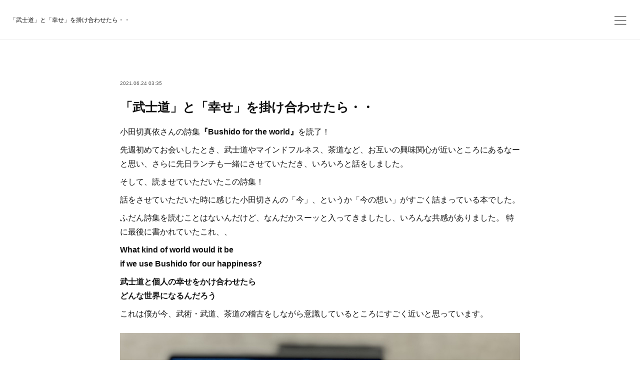

--- FILE ---
content_type: text/html; charset=utf-8
request_url: https://www.keiichi-toyoda.com/posts/18729058
body_size: 10163
content:
<!doctype html>

            <html lang="ja" data-reactroot=""><head><meta charSet="UTF-8"/><meta http-equiv="X-UA-Compatible" content="IE=edge"/><meta name="viewport" content="width=device-width,user-scalable=no,initial-scale=1.0,minimum-scale=1.0,maximum-scale=1.0"/><title data-react-helmet="true">「武士道」と「幸せ」を掛け合わせたら・・ | Keiichi Toyoda Official Website</title><link data-react-helmet="true" rel="canonical" href="https://www.keiichi-toyoda.com/posts/18729058/"/><meta name="description" content="小田切真依さんの詩集『Bushido for the world』を読了！先週初めてお会いしたとき、武士道やマインドフルネス、茶道など、お互いの興味関心が近いところにあるなーと思い、さらに先日ランチも"/><meta property="fb:app_id" content="522776621188656"/><meta property="og:url" content="https://www.keiichi-toyoda.com/posts/18729058"/><meta property="og:type" content="article"/><meta property="og:title" content="「武士道」と「幸せ」を掛け合わせたら・・"/><meta property="og:description" content="小田切真依さんの詩集『Bushido for the world』を読了！先週初めてお会いしたとき、武士道やマインドフルネス、茶道など、お互いの興味関心が近いところにあるなーと思い、さらに先日ランチも"/><meta property="og:image" content="https://cdn.amebaowndme.com/madrid-prd/madrid-web/images/sites/1262763/a9789df05254faa6dc8f454b07e8428c_389c3fadf8cffc1d7d31aa9f03ffd5f5.jpg"/><meta property="og:site_name" content="Keiichi Toyoda Official Website"/><meta property="og:locale" content="ja_JP"/><meta name="twitter:card" content="summary_large_image"/><meta name="twitter:site" content="@amebaownd"/><meta name="twitter:title" content="「武士道」と「幸せ」を掛け合わせたら・・ | Keiichi Toyoda Official Website"/><meta name="twitter:description" content="小田切真依さんの詩集『Bushido for the world』を読了！先週初めてお会いしたとき、武士道やマインドフルネス、茶道など、お互いの興味関心が近いところにあるなーと思い、さらに先日ランチも"/><meta name="twitter:image" content="https://cdn.amebaowndme.com/madrid-prd/madrid-web/images/sites/1262763/a9789df05254faa6dc8f454b07e8428c_389c3fadf8cffc1d7d31aa9f03ffd5f5.jpg"/><meta name="twitter:app:id:iphone" content="911640835"/><meta name="twitter:app:url:iphone" content="amebaownd://public/sites/1262763/posts/18729058"/><meta name="twitter:app:id:googleplay" content="jp.co.cyberagent.madrid"/><meta name="twitter:app:url:googleplay" content="amebaownd://public/sites/1262763/posts/18729058"/><meta name="twitter:app:country" content="US"/><link rel="amphtml" href="https://amp.amebaownd.com/posts/18729058"/><link rel="alternate" type="application/rss+xml" title="Keiichi Toyoda Official Website" href="https://www.keiichi-toyoda.com/rss.xml"/><link rel="alternate" type="application/atom+xml" title="Keiichi Toyoda Official Website" href="https://www.keiichi-toyoda.com/atom.xml"/><link rel="sitemap" type="application/xml" title="Sitemap" href="/sitemap.xml"/><link href="https://static.amebaowndme.com/madrid-frontend/css/user.min-a66be375c.css" rel="stylesheet" type="text/css"/><link href="https://static.amebaowndme.com/madrid-frontend/css/ls/index.min-a66be375c.css" rel="stylesheet" type="text/css"/><link rel="icon" href="https://cdn.amebaowndme.com/madrid-prd/madrid-web/images/sites/1262763/e0ec6f046c751873ed031932ffb35f0f_9b41da0f09384f88db625eaad07bf7cf.png?width=32&amp;height=32"/><link rel="apple-touch-icon" href="https://cdn.amebaowndme.com/madrid-prd/madrid-web/images/sites/1262763/e0ec6f046c751873ed031932ffb35f0f_9b41da0f09384f88db625eaad07bf7cf.png?width=180&amp;height=180"/><style id="site-colors" charSet="UTF-8">.u-nav-clr {
  color: #111111;
}
.u-nav-bdr-clr {
  border-color: #111111;
}
.u-nav-bg-clr {
  background-color: #ffffff;
}
.u-nav-bg-bdr-clr {
  border-color: #ffffff;
}
.u-site-clr {
  color: #111111;
}
.u-base-bg-clr {
  background-color: #ffffff;
}
.u-btn-clr {
  color: #111111;
}
.u-btn-clr:hover,
.u-btn-clr--active {
  color: rgba(17,17,17, 0.7);
}
.u-btn-clr--disabled,
.u-btn-clr:disabled {
  color: rgba(17,17,17, 0.5);
}
.u-btn-bdr-clr {
  border-color: #111111;
}
.u-btn-bdr-clr:hover,
.u-btn-bdr-clr--active {
  border-color: rgba(17,17,17, 0.7);
}
.u-btn-bdr-clr--disabled,
.u-btn-bdr-clr:disabled {
  border-color: rgba(17,17,17, 0.5);
}
.u-btn-bg-clr {
  background-color: #111111;
}
.u-btn-bg-clr:hover,
.u-btn-bg-clr--active {
  background-color: rgba(17,17,17, 0.7);
}
.u-btn-bg-clr--disabled,
.u-btn-bg-clr:disabled {
  background-color: rgba(17,17,17, 0.5);
}
.u-txt-clr {
  color: #111111;
}
.u-txt-clr--lv1 {
  color: rgba(17,17,17, 0.7);
}
.u-txt-clr--lv2 {
  color: rgba(17,17,17, 0.5);
}
.u-txt-clr--lv3 {
  color: rgba(17,17,17, 0.3);
}
.u-txt-bg-clr {
  background-color: #e7e7e7;
}
.u-lnk-clr,
.u-clr-area a {
  color: #3dc49d;
}
.u-lnk-clr:visited,
.u-clr-area a:visited {
  color: rgba(61,196,157, 0.7);
}
.u-lnk-clr:hover,
.u-clr-area a:hover {
  color: rgba(61,196,157, 0.5);
}
.u-ttl-blk-clr {
  color: #111111;
}
.u-ttl-blk-bdr-clr {
  border-color: #111111;
}
.u-ttl-blk-bdr-clr--lv1 {
  border-color: #cfcfcf;
}
.u-bdr-clr {
  border-color: #eeeeee;
}
.u-acnt-bdr-clr {
  border-color: #f6f6f6;
}
.u-acnt-bg-clr {
  background-color: #f6f6f6;
}
body {
  background-color: #ffffff;
}
blockquote {
  color: rgba(17,17,17, 0.7);
  border-left-color: #eeeeee;
};</style><script>
              (function(i,s,o,g,r,a,m){i['GoogleAnalyticsObject']=r;i[r]=i[r]||function(){
              (i[r].q=i[r].q||[]).push(arguments)},i[r].l=1*new Date();a=s.createElement(o),
              m=s.getElementsByTagName(o)[0];a.async=1;a.src=g;m.parentNode.insertBefore(a,m)
              })(window,document,'script','//www.google-analytics.com/analytics.js','ga');
            </script></head><body id="mdrd-a66be375c" class="u-txt-clr u-base-bg-clr theme-ls plan-premium hide-owndbar "><noscript><iframe src="//www.googletagmanager.com/ns.html?id=GTM-PXK9MM" height="0" width="0" style="display:none;visibility:hidden"></iframe></noscript><script>
            (function(w,d,s,l,i){w[l]=w[l]||[];w[l].push({'gtm.start':
            new Date().getTime(),event:'gtm.js'});var f=d.getElementsByTagName(s)[0],
            j=d.createElement(s),dl=l!='dataLayer'?'&l='+l:'';j.async=true;j.src=
            '//www.googletagmanager.com/gtm.js?id='+i+dl;f.parentNode.insertBefore(j,f);
            })(window,document, 'script', 'dataLayer', 'GTM-PXK9MM');
            </script><div id="content"><div class="page" data-reactroot=""><div class="page__outer"><div class="page__inner u-base-bg-clr"><header class="page__header header   "><div class="header__inner u-nav-bg-clr u-bdr-clr"><div class="header__heading u-nav-clr"><p class="header__txt">「武士道」と「幸せ」を掛け合わせたら・・</p></div></div><div><div class="header__nav global-nav-outer"><nav role="navigation" class="global-nav u-nav-bg-clr"><ul data-elem-type="navList" class="global-nav__list u-bdr-clr js-nav-list"><li class="global-nav__item "><a target="" class="global-nav__item-inner u-nav-clr" data-elem-type="navItem" href="/">HOME</a></li><li class="global-nav__item "><a target="" class="global-nav__item-inner u-nav-clr" data-elem-type="navItem" href="/pages/4850238/page_202104182202">PROFILE</a></li><li class="global-nav__item "><a target="" class="global-nav__item-inner u-nav-clr" data-elem-type="navItem" href="/pages/4825728/news">BLOG</a></li><li class="global-nav__item "><a target="" class="global-nav__item-inner u-nav-clr" data-elem-type="navItem" href="/pages/4880356/page_202104282348">BOOKS</a></li><li class="global-nav__item "><a target="" class="global-nav__item-inner u-nav-clr" data-elem-type="navItem" href="/pages/4868414/page_202104242330">SEMINARS</a></li></ul></nav></div><button class="header__static-icon header-icon u-nav-clr"><span class="header-icon__item icon icon--menu2"></span></button><button class="header__overlay-icon header-icon u-nav-clr"><span class="header-icon__item icon icon--menu2"></span></button></div></header><div role="main" class="page__main-outer"><div class="page__main page__main--blog-detail"><div class="section"><div class="blog-article-outer"><article class="blog-article  "><div class="blog-article__inner"><div class="blog-article-header blog-article__header blog-article__header--cover-blank"><div class="blog-article-header__inner"><div class="blog-article__meta blog-meta"><div class="blog-meta__body"><time class="blog-article__date u-txt-clr u-txt-clr--lv1" dateTime="2021-06-24T03:35:19Z">2021.06.24 03:35</time></div></div><div class="blog-article__title blog-title u-bdr-clr"><h1 class="blog-title__text u-txt-clr">「武士道」と「幸せ」を掛け合わせたら・・</h1></div></div></div><div class="blog-article__content u-base-bg-clr"><div class="blog-article__body blog-body"><div class="blog-body__item"><div class="blog-body__text u-txt-clr u-clr-area" data-block-type="text"><p>小田切真依さんの詩集<b>『Bushido for the world』</b>を読了！</p><p>先週初めてお会いしたとき、武士道やマインドフルネス、茶道など、お互いの興味関心が近いところにあるなーと思い、さらに先日ランチも一緒にさせていただき、いろいろと話をしました。</p><p>そして、読ませていただいたこの詩集！</p><p>話をさせていただいた時に感じた小田切さんの「今」、というか「今の想い」がすごく詰まっている本でした。</p><p>ふだん詩集を読むことはないんだけど、なんだかスーッと入ってきましたし、いろんな共感がありました。
特に最後に書かれていたこれ、、</p><p><b>What kind of world would it be<br>if we use Bushido for our happiness?</b></p><p><b>武士道と個人の幸せをかけ合わせたら<br>どんな世界になるんだろう</b></p><p>これは僕が今、武術・武道、茶道の稽古をしながら意識しているところにすごく近いと思っています。<br></p></div></div><div class="blog-body__item"><div class="img img__item--left"><div><img alt=""/></div></div></div><div class="blog-article__footer"><div class="bloginfo"><div class="bloginfo__category bloginfo-category"><ul class="bloginfo-category__list bloginfo-category-list"><li class="bloginfo-category-list__item"><a class="u-txt-clr u-txt-clr--lv2" href="/posts/categories/4456886">抜刀術<!-- -->(<!-- -->150<!-- -->)</a></li><li class="bloginfo-category-list__item"><a class="u-txt-clr u-txt-clr--lv2" href="/posts/categories/4472179">ウェルビーイング<!-- -->(<!-- -->193<!-- -->)</a></li></ul></div></div><div class="reblog-btn-outer"><div class="reblog-btn-body"><button class="reblog-btn"><span class="reblog-btn__inner"><span class="icon icon--reblog2"></span></span></button></div></div></div><div class="complementary-outer complementary-outer--slot2"><div class="complementary complementary--shareButton "><div class="block-type--shareButton"><div class="share share--circle share--circle-6"><button class="share__btn--facebook share__btn share__btn--circle"><span aria-hidden="true" class="icon--facebook icon"></span></button><button class="share__btn--twitter share__btn share__btn--circle"><span aria-hidden="true" class="icon--twitter icon"></span></button><button class="share__btn--hatenabookmark share__btn share__btn--circle"><span aria-hidden="true" class="icon--hatenabookmark icon"></span></button><button class="share__btn--pocket share__btn share__btn--circle"><span aria-hidden="true" class="icon--pocket icon"></span></button><button class="share__btn--googleplus share__btn share__btn--circle"><span aria-hidden="true" class="icon--googleplus icon"></span></button><button class="share__btn--tumblr share__btn share__btn--circle"><span aria-hidden="true" class="icon--tumblr icon"></span></button></div></div></div><div class="complementary complementary--postPrevNext "><div class="block-type--postPrevNext"><div class="pager pager--type1"><ul class="pager__list"><li class="pager__item pager__item--prev pager__item--bg"><a class="pager__item-inner " style="background-image:url(https://cdn.amebaowndme.com/madrid-prd/madrid-web/images/sites/1262763/8d782d85af2b6cba3b9c5971664bd786_dc7c22d6ee655013ebc378608c327cab.jpg?width=400)" href="/posts/18790338"><time class="pager__date " dateTime="2021-06-25T10:50:17Z">2021.06.25 10:50</time><div><span class="pager__description ">『剣術修行の旅日記』を読了</span></div><span aria-hidden="true" class="pager__icon icon icon--disclosure-l4 "></span></a></li><li class="pager__item pager__item--next pager__item--bg"><a class="pager__item-inner " style="background-image:url(https://cdn.amebaowndme.com/madrid-prd/madrid-web/images/sites/1262763/a5f41740071f014aadb27a99ef09d294_26885bcf8563de962a08ee51bd434fb5.jpg?width=400)" href="/posts/18664279"><time class="pager__date " dateTime="2021-06-22T07:04:52Z">2021.06.22 07:04</time><div><span class="pager__description ">グローバル人材育成界の兄貴分とランチ！</span></div><span aria-hidden="true" class="pager__icon icon icon--disclosure-r4 "></span></a></li></ul></div></div></div></div><div class="blog-article__comment"><div class="comment-list js-comment-list"><div><p class="comment-count u-txt-clr u-txt-clr--lv2"><span>0</span>コメント</p><ul><li class="comment-list__item comment-item js-comment-form"><div class="comment-item__body"><form class="comment-item__form u-bdr-clr "><div class="comment-item__form-head"><textarea type="text" id="post-comment" maxLength="1100" placeholder="コメントする..." class="comment-item__input"></textarea></div><div class="comment-item__form-foot"><p class="comment-item__count-outer"><span class="comment-item__count ">1000</span> / 1000</p><button type="submit" disabled="" class="comment-item__submit">投稿</button></div></form></div></li></ul></div></div></div><div class="complementary-outer complementary-outer--slot3"><div class="complementary complementary--siteFollow "><div class="block-type--siteFollow"><div class="site-follow u-bdr-clr"><div class="site-follow__img"><div><img alt=""/></div></div><div class="site-follow__body"><p class="site-follow__title u-txt-clr"><span class="site-follow__title-inner ">Keiichi Toyoda Official Website</span></p><p class="site-follow__text u-txt-clr u-txt-clr--lv1">株式会社スパイスアップ・ジャパン（代表取締役）／神田外語大学（客員教授）／上智大学（非常勤講師）／NPO留学協会（副理事長）／グローバル人材育成／海外&quot;殻破り&quot;研修／ポジティブ・リーダーシップ研修／マインドセット研修／アルゼンチン育ち／上智大学卒業／IE University（スペイン）卒業／合気道（三段）／翡翠流抜刀術（四段）／著書『Mushin』など全20冊</p><div class="site-follow__btn-outer"><button class="site-follow__btn site-follow__btn--yet"><div class="site-follow__btn-text"><span aria-hidden="true" class="site-follow__icon icon icon--plus"></span>フォロー</div></button></div></div></div></div></div></div></div></div></div><div class="pswp" tabindex="-1" role="dialog" aria-hidden="true"><div class="pswp__bg"></div><div class="pswp__scroll-wrap"><div class="pswp__container"><div class="pswp__item"></div><div class="pswp__item"></div><div class="pswp__item"></div></div><div class="pswp__ui pswp__ui--hidden"><div class="pswp__top-bar"><div class="pswp__counter"></div><button class="pswp__button pswp__button--close" title="Close (Esc)"></button><button class="pswp__button pswp__button--share" title="Share"></button><button class="pswp__button pswp__button--fs" title="Toggle fullscreen"></button><button class="pswp__button pswp__button--zoom" title="Zoom in/out"></button><div class="pswp__preloader"><div class="pswp__preloader__icn"><div class="pswp__preloader__cut"><div class="pswp__preloader__donut"></div></div></div></div></div><div class="pswp__share-modal pswp__share-modal--hidden pswp__single-tap"><div class="pswp__share-tooltip"></div></div><div class="pswp__button pswp__button--close pswp__close"><span class="pswp__close__item pswp__close"></span><span class="pswp__close__item pswp__close"></span></div><div class="pswp__bottom-bar"><button class="pswp__button pswp__button--arrow--left js-lightbox-arrow" title="Previous (arrow left)"></button><button class="pswp__button pswp__button--arrow--right js-lightbox-arrow" title="Next (arrow right)"></button></div><div class=""><div class="pswp__caption"><div class="pswp__caption"></div><div class="pswp__caption__link"><a class="js-link"></a></div></div></div></div></div></div></article></div></div></div></div><footer role="contentinfo" class="page__footer footer" style="opacity:1 !important;visibility:visible !important;text-indent:0 !important;overflow:visible !important;position:static !important"><div class="footer__inner u-bdr-clr " style="opacity:1 !important;visibility:visible !important;text-indent:0 !important;overflow:visible !important;display:block !important;transform:none !important"><div class="footer__item u-bdr-clr" style="opacity:1 !important;visibility:visible !important;text-indent:0 !important;overflow:visible !important;display:block !important;transform:none !important"><p class="footer__copyright u-font"><small class="u-txt-clr u-txt-clr--lv2 u-font" style="color:rgba(17,17,17, 0.5) !important">Copyright © <!-- -->2026<!-- --> <!-- -->Keiichi Toyoda Official Website<!-- -->.</small></p></div></div></footer></div></div><div class="toast"></div></div></div><script charSet="UTF-8">window.mdrdEnv="prd";</script><script charSet="UTF-8">window.INITIAL_STATE={"authenticate":{"authCheckCompleted":false,"isAuthorized":false},"blogPostReblogs":{},"category":{},"currentSite":{"fetching":false,"status":null,"site":{}},"shopCategory":{},"categories":{},"notifications":{},"page":{},"paginationTitle":{},"postArchives":{},"postComments":{"18729058":{"data":[],"pagination":{"total":0,"offset":0,"limit":3,"cursors":{"after":"","before":""}},"fetching":false},"submitting":false,"postStatus":null},"postDetail":{"postDetail-blogPostId:18729058":{"fetching":false,"loaded":true,"meta":{"code":200},"data":{"id":"18729058","userId":"1468167","siteId":"1262763","status":"publish","title":"「武士道」と「幸せ」を掛け合わせたら・・","contents":[{"type":"text","format":"html","value":"\u003Cp\u003E小田切真依さんの詩集\u003Cb\u003E『Bushido for the world』\u003C\u002Fb\u003Eを読了！\u003C\u002Fp\u003E\u003Cp\u003E先週初めてお会いしたとき、武士道やマインドフルネス、茶道など、お互いの興味関心が近いところにあるなーと思い、さらに先日ランチも一緒にさせていただき、いろいろと話をしました。\u003C\u002Fp\u003E\u003Cp\u003Eそして、読ませていただいたこの詩集！\u003C\u002Fp\u003E\u003Cp\u003E話をさせていただいた時に感じた小田切さんの「今」、というか「今の想い」がすごく詰まっている本でした。\u003C\u002Fp\u003E\u003Cp\u003Eふだん詩集を読むことはないんだけど、なんだかスーッと入ってきましたし、いろんな共感がありました。\n特に最後に書かれていたこれ、、\u003C\u002Fp\u003E\u003Cp\u003E\u003Cb\u003EWhat kind of world would it be\u003Cbr\u003Eif we use Bushido for our happiness?\u003C\u002Fb\u003E\u003C\u002Fp\u003E\u003Cp\u003E\u003Cb\u003E武士道と個人の幸せをかけ合わせたら\u003Cbr\u003Eどんな世界になるんだろう\u003C\u002Fb\u003E\u003C\u002Fp\u003E\u003Cp\u003Eこれは僕が今、武術・武道、茶道の稽古をしながら意識しているところにすごく近いと思っています。\u003Cbr\u003E\u003C\u002Fp\u003E"},{"type":"image","fit":true,"scale":1,"align":"left","url":"https:\u002F\u002Fcdn.amebaowndme.com\u002Fmadrid-prd\u002Fmadrid-web\u002Fimages\u002Fsites\u002F1262763\u002Fa9789df05254faa6dc8f454b07e8428c_389c3fadf8cffc1d7d31aa9f03ffd5f5.jpg","link":"","width":3257,"height":2610,"target":"_blank","lightboxIndex":0}],"urlPath":"","publishedUrl":"https:\u002F\u002Fwww.keiichi-toyoda.com\u002Fposts\u002F18729058","ogpDescription":"","ogpImageUrl":"","contentFiltered":"","viewCount":0,"commentCount":0,"reblogCount":0,"prevBlogPost":{"id":"18790338","title":"『剣術修行の旅日記』を読了","summary":"これぞ、元祖サムライ・バックパッカー！！幕末動乱前の約2年間、全国を旅して回った佐賀藩の剣士のことを書いた『剣術修行の旅日記 〜 佐賀藩・葉隠武士の「諸国廻歴日録」を読む〜』を読了！江戸時代の剣術修行というと、何となく厳しいものだというイメージがありましたが、ここで出てくる話は、各地で剣術仲間たちと合同稽古をしたり飲み会を楽しんでいる様子ばかり。そして、当時700を超える剣の流派があったとされますが、お互いにこれほどまでに交流していたということも新鮮でした。 主人公は全国各地で歓待を受けるのですが、おそらく誰もが同じようにはならないはずで、主人公は「歓待を受けるだけの人物」だったということだと思いました。 おそらくポイントは2つ！","imageUrl":"https:\u002F\u002Fcdn.amebaowndme.com\u002Fmadrid-prd\u002Fmadrid-web\u002Fimages\u002Fsites\u002F1262763\u002F8d782d85af2b6cba3b9c5971664bd786_dc7c22d6ee655013ebc378608c327cab.jpg","publishedAt":"2021-06-25T10:50:17Z"},"nextBlogPost":{"id":"18664279","title":"グローバル人材育成界の兄貴分とランチ！","summary":"今日は久しぶりに、グローバル人材育成界の兄貴分、船川 淳志さんとサシでランチでした！まぁ、「グローバル人材育成界の・・」と書いたけど、正直、今日は \"武道家\" 船川さんとの濃厚なランチタイムといった方が正しいかもしれません。スペインの大学院（IE）でリーダーシップの修士プログラムを受けて以来、僕自身の興味関心が、一気に武士道、武術・武道、〇〇道、仏教・禅などになり、だいぶ色々と学びを深めている途中ですが、このあたりの話は絶対に船川さんだなーと思っていたので、今日を楽しみにしていました。そして、時間が少なかったのが悔やまれるほどのかなり楽しい時間！「とよちゃんは過去に室町時代か安土桃山時代を生きてただろうなー」と言われたんだけど、さて、どうだったか、、、過去世というものがあるならば見てみたいところです。","imageUrl":"https:\u002F\u002Fcdn.amebaowndme.com\u002Fmadrid-prd\u002Fmadrid-web\u002Fimages\u002Fsites\u002F1262763\u002Fa5f41740071f014aadb27a99ef09d294_26885bcf8563de962a08ee51bd434fb5.jpg","publishedAt":"2021-06-22T07:04:52Z"},"rebloggedPost":false,"blogCategories":[{"id":"4456886","siteId":"1262763","label":"抜刀術","publishedCount":150,"createdAt":"2021-04-28T16:38:14Z","updatedAt":"2026-01-06T07:32:18Z"},{"id":"4472179","siteId":"1262763","label":"ウェルビーイング","publishedCount":193,"createdAt":"2021-05-03T01:54:35Z","updatedAt":"2025-12-31T05:34:44Z"}],"user":{"id":"1468167","nickname":"keitoyoda","description":"","official":false,"photoUrl":"https:\u002F\u002Fprofile-api.ameba.jp\u002Fv2\u002Fas\u002Fn8ba047e8647722c680f6021858604f5b640485b\u002FprofileImage?cat=300","followingCount":0,"createdAt":"2021-04-10T15:40:30Z","updatedAt":"2025-12-20T04:22:18Z"},"updateUser":{"id":"1468167","nickname":"keitoyoda","description":"","official":false,"photoUrl":"https:\u002F\u002Fprofile-api.ameba.jp\u002Fv2\u002Fas\u002Fn8ba047e8647722c680f6021858604f5b640485b\u002FprofileImage?cat=300","followingCount":0,"createdAt":"2021-04-10T15:40:30Z","updatedAt":"2025-12-20T04:22:18Z"},"comments":{"pagination":{"total":0,"offset":0,"limit":3,"cursors":{"after":"","before":""}},"data":[]},"publishedAt":"2021-06-24T03:35:19Z","createdAt":"2021-06-24T03:35:19Z","updatedAt":"2021-06-24T03:35:19Z","version":1}}},"postList":{},"shopList":{},"shopItemDetail":{},"pureAd":{},"keywordSearch":{},"proxyFrame":{"loaded":false},"relatedPostList":{},"route":{"route":{"path":"\u002Fposts\u002F:blog_post_id","component":function Connect(props, context) {
        _classCallCheck(this, Connect);

        var _this = _possibleConstructorReturn(this, _Component.call(this, props, context));

        _this.version = version;
        _this.store = props.store || context.store;

        (0, _invariant2["default"])(_this.store, 'Could not find "store" in either the context or ' + ('props of "' + connectDisplayName + '". ') + 'Either wrap the root component in a <Provider>, ' + ('or explicitly pass "store" as a prop to "' + connectDisplayName + '".'));

        var storeState = _this.store.getState();
        _this.state = { storeState: storeState };
        _this.clearCache();
        return _this;
      },"route":{"id":"0","type":"blog_post_detail","idForType":"0","title":"","urlPath":"\u002Fposts\u002F:blog_post_id","isHomePage":false}},"params":{"blog_post_id":"18729058"},"location":{"pathname":"\u002Fposts\u002F18729058","search":"","hash":"","action":"POP","key":"8me55u","query":{}}},"siteConfig":{"tagline":"株式会社スパイスアップ・ジャパン（代表取締役）／神田外語大学（客員教授）／上智大学（非常勤講師）／NPO留学協会（副理事長）／グローバル人材育成／海外\"殻破り\"研修／ポジティブ・リーダーシップ研修／マインドセット研修／アルゼンチン育ち／上智大学卒業／IE University（スペイン）卒業／合気道（三段）／翡翠流抜刀術（四段）／著書『Mushin』など全20冊","title":"Keiichi Toyoda Official Website","copyright":"","iconUrl":"https:\u002F\u002Fcdn.amebaowndme.com\u002Fmadrid-prd\u002Fmadrid-web\u002Fimages\u002Fsites\u002F1262763\u002F0dfc0168aedbc215193ee21d85f4c220_d42bcd799e5508cc5f20a36cc92a2fdf.png","logoUrl":"https:\u002F\u002Fstatic.amebaowndme.com\u002Fmadrid-static\u002Fpresets\u002Flogos\u002F6.png","coverImageUrl":"https:\u002F\u002Fcdn.amebaowndme.com\u002Fmadrid-prd\u002Fmadrid-web\u002Fimages\u002Fsites\u002F1262763\u002Fcb2b632100e69764f3bdad73bdc672a0_3053b5cae9010327b2aba2131c2903db.png","homePageId":"4825727","siteId":"1262763","siteCategoryIds":[1],"themeId":"19","theme":"ls","shopId":"","openedShop":false,"shop":{"law":{"userType":"","corporateName":"","firstName":"","lastName":"","zipCode":"","prefecture":"","address":"","telNo":"","aboutContact":"","aboutPrice":"","aboutPay":"","aboutService":"","aboutReturn":""},"privacyPolicy":{"operator":"","contact":"","collectAndUse":"","restrictionToThirdParties":"","supervision":"","disclosure":"","cookie":""}},"user":{"id":"1468167","nickname":"keitoyoda","photoUrl":"","createdAt":"2021-04-10T15:40:30Z","updatedAt":"2025-12-20T04:22:18Z"},"commentApproval":"accept","plan":{"id":"6","name":"premium-annual","ownd_header":true,"powered_by":true,"pure_ads":true},"verifiedType":"general","navigations":[{"title":"HOME","urlPath":".\u002F","target":"_self","pageId":"4825727"},{"title":"PROFILE","urlPath":".\u002Fpages\u002F4850238\u002Fpage_202104182202","target":"_self","pageId":"4850238"},{"title":"BLOG","urlPath":".\u002Fpages\u002F4825728\u002Fnews","target":"_self","pageId":"4825728"},{"title":"BOOKS","urlPath":".\u002Fpages\u002F4880356\u002Fpage_202104282348","target":"_self","pageId":"4880356"},{"title":"SEMINARS","urlPath":".\u002Fpages\u002F4868414\u002Fpage_202104242330","target":"_self","pageId":"4868414"}],"routings":[{"id":"0","type":"blog","idForType":"0","title":"","urlPath":"\u002Fposts\u002Fpage\u002F:page_num","isHomePage":false},{"id":"0","type":"blog_post_archive","idForType":"0","title":"","urlPath":"\u002Fposts\u002Farchives\u002F:yyyy\u002F:mm","isHomePage":false},{"id":"0","type":"blog_post_archive","idForType":"0","title":"","urlPath":"\u002Fposts\u002Farchives\u002F:yyyy\u002F:mm\u002Fpage\u002F:page_num","isHomePage":false},{"id":"0","type":"blog_post_category","idForType":"0","title":"","urlPath":"\u002Fposts\u002Fcategories\u002F:category_id","isHomePage":false},{"id":"0","type":"blog_post_category","idForType":"0","title":"","urlPath":"\u002Fposts\u002Fcategories\u002F:category_id\u002Fpage\u002F:page_num","isHomePage":false},{"id":"0","type":"author","idForType":"0","title":"","urlPath":"\u002Fauthors\u002F:user_id","isHomePage":false},{"id":"0","type":"author","idForType":"0","title":"","urlPath":"\u002Fauthors\u002F:user_id\u002Fpage\u002F:page_num","isHomePage":false},{"id":"0","type":"blog_post_category","idForType":"0","title":"","urlPath":"\u002Fposts\u002Fcategory\u002F:category_id","isHomePage":false},{"id":"0","type":"blog_post_category","idForType":"0","title":"","urlPath":"\u002Fposts\u002Fcategory\u002F:category_id\u002Fpage\u002F:page_num","isHomePage":false},{"id":"0","type":"blog_post_detail","idForType":"0","title":"","urlPath":"\u002Fposts\u002F:blog_post_id","isHomePage":false},{"id":"0","type":"keywordSearch","idForType":"0","title":"","urlPath":"\u002Fsearch\u002Fq\u002F:query","isHomePage":false},{"id":"0","type":"keywordSearch","idForType":"0","title":"","urlPath":"\u002Fsearch\u002Fq\u002F:query\u002Fpage\u002F:page_num","isHomePage":false},{"id":"4880356","type":"static","idForType":"0","title":"BOOKS","urlPath":"\u002Fpages\u002F4880356\u002F","isHomePage":false},{"id":"4880356","type":"static","idForType":"0","title":"BOOKS","urlPath":"\u002Fpages\u002F4880356\u002F:url_path","isHomePage":false},{"id":"4880340","type":"blog","idForType":"0","title":"記事一覧","urlPath":"\u002Fpages\u002F4880340\u002F","isHomePage":false},{"id":"4880340","type":"blog","idForType":"0","title":"記事一覧","urlPath":"\u002Fpages\u002F4880340\u002F:url_path","isHomePage":false},{"id":"4868414","type":"static","idForType":"0","title":"SEMINARS","urlPath":"\u002Fpages\u002F4868414\u002F","isHomePage":false},{"id":"4868414","type":"static","idForType":"0","title":"SEMINARS","urlPath":"\u002Fpages\u002F4868414\u002F:url_path","isHomePage":false},{"id":"4868300","type":"static","idForType":"0","title":"RADIO","urlPath":"\u002Fpages\u002F4868300\u002F","isHomePage":false},{"id":"4868300","type":"static","idForType":"0","title":"RADIO","urlPath":"\u002Fpages\u002F4868300\u002F:url_path","isHomePage":false},{"id":"4850238","type":"static","idForType":"0","title":"PROFILE","urlPath":"\u002Fpages\u002F4850238\u002F","isHomePage":false},{"id":"4850238","type":"static","idForType":"0","title":"PROFILE","urlPath":"\u002Fpages\u002F4850238\u002F:url_path","isHomePage":false},{"id":"4825731","type":"static","idForType":"0","title":"PRICE","urlPath":"\u002Fpages\u002F4825731\u002F","isHomePage":false},{"id":"4825731","type":"static","idForType":"0","title":"PRICE","urlPath":"\u002Fpages\u002F4825731\u002F:url_path","isHomePage":false},{"id":"4825730","type":"static","idForType":"0","title":"HiSUi TOKYO YouTube \"Wanna be Samurai\"","urlPath":"\u002Fpages\u002F4825730\u002F","isHomePage":false},{"id":"4825730","type":"static","idForType":"0","title":"HiSUi TOKYO YouTube \"Wanna be Samurai\"","urlPath":"\u002Fpages\u002F4825730\u002F:url_path","isHomePage":false},{"id":"4825729","type":"blog","idForType":"0","title":"WORKS","urlPath":"\u002Fpages\u002F4825729\u002F","isHomePage":false},{"id":"4825729","type":"blog","idForType":"0","title":"WORKS","urlPath":"\u002Fpages\u002F4825729\u002F:url_path","isHomePage":false},{"id":"4825728","type":"blog","idForType":"0","title":"BLOG","urlPath":"\u002Fpages\u002F4825728\u002F","isHomePage":false},{"id":"4825728","type":"blog","idForType":"0","title":"BLOG","urlPath":"\u002Fpages\u002F4825728\u002F:url_path","isHomePage":false},{"id":"4825727","type":"static","idForType":"0","title":"HOME","urlPath":"\u002Fpages\u002F4825727\u002F","isHomePage":true},{"id":"4825727","type":"static","idForType":"0","title":"HOME","urlPath":"\u002Fpages\u002F4825727\u002F:url_path","isHomePage":true},{"id":"4825727","type":"static","idForType":"0","title":"HOME","urlPath":"\u002F","isHomePage":true}],"siteColors":{"navigationBackground":"#ffffff","navigationText":"#111111","siteTitleText":"#111111","background":"#ffffff","buttonBackground":"#111111","buttonText":"#111111","text":"#111111","link":"#3dc49d","titleBlock":"#111111","border":"#eeeeee","accent":"#f6f6f6"},"wovnioAttribute":"","useAuthorBlock":false,"twitterHashtags":"","createdAt":"2021-04-10T15:41:06Z","seoTitle":"豊田圭一の公式サイト","isPreview":false,"siteCategory":[{"id":"1","label":"個人のブログやポートフォリオ"}],"previewPost":null,"previewShopItem":null,"hasAmebaIdConnection":false,"serverTime":"2026-01-08T03:06:53Z","complementaries":{"2":{"contents":{"layout":{"rows":[{"columns":[{"blocks":[{"type":"shareButton","design":"circle","providers":["facebook","twitter","hatenabookmark","pocket","googleplus"]},{"type":"siteFollow","description":""},{"type":"relatedPosts","layoutType":"listl","showHeading":true,"heading":"関連記事","limit":3},{"type":"postPrevNext","showImage":true}]}]}]}},"created_at":"2021-04-10T15:41:06Z","updated_at":"2021-04-10T15:42:43Z"},"11":{"contents":{"layout":{"rows":[{"columns":[{"blocks":[{"type":"siteFollow","description":""},{"type":"post","mode":"summary","title":"記事一覧","buttonTitle":"","limit":5,"layoutType":"sidebarm","categoryIds":"","showTitle":true,"showButton":true,"sortType":"recent"},{"type":"postsCategory","heading":"カテゴリ","showHeading":true,"showCount":true,"design":"tagcloud"},{"type":"postsArchive","heading":"アーカイブ","showHeading":true,"design":"accordion"},{"type":"keywordSearch","heading":"","showHeading":false}]}]}]}},"created_at":"2021-04-10T15:41:06Z","updated_at":"2021-04-10T15:42:43Z"}},"siteColorsCss":".u-nav-clr {\n  color: #111111;\n}\n.u-nav-bdr-clr {\n  border-color: #111111;\n}\n.u-nav-bg-clr {\n  background-color: #ffffff;\n}\n.u-nav-bg-bdr-clr {\n  border-color: #ffffff;\n}\n.u-site-clr {\n  color: #111111;\n}\n.u-base-bg-clr {\n  background-color: #ffffff;\n}\n.u-btn-clr {\n  color: #111111;\n}\n.u-btn-clr:hover,\n.u-btn-clr--active {\n  color: rgba(17,17,17, 0.7);\n}\n.u-btn-clr--disabled,\n.u-btn-clr:disabled {\n  color: rgba(17,17,17, 0.5);\n}\n.u-btn-bdr-clr {\n  border-color: #111111;\n}\n.u-btn-bdr-clr:hover,\n.u-btn-bdr-clr--active {\n  border-color: rgba(17,17,17, 0.7);\n}\n.u-btn-bdr-clr--disabled,\n.u-btn-bdr-clr:disabled {\n  border-color: rgba(17,17,17, 0.5);\n}\n.u-btn-bg-clr {\n  background-color: #111111;\n}\n.u-btn-bg-clr:hover,\n.u-btn-bg-clr--active {\n  background-color: rgba(17,17,17, 0.7);\n}\n.u-btn-bg-clr--disabled,\n.u-btn-bg-clr:disabled {\n  background-color: rgba(17,17,17, 0.5);\n}\n.u-txt-clr {\n  color: #111111;\n}\n.u-txt-clr--lv1 {\n  color: rgba(17,17,17, 0.7);\n}\n.u-txt-clr--lv2 {\n  color: rgba(17,17,17, 0.5);\n}\n.u-txt-clr--lv3 {\n  color: rgba(17,17,17, 0.3);\n}\n.u-txt-bg-clr {\n  background-color: #e7e7e7;\n}\n.u-lnk-clr,\n.u-clr-area a {\n  color: #3dc49d;\n}\n.u-lnk-clr:visited,\n.u-clr-area a:visited {\n  color: rgba(61,196,157, 0.7);\n}\n.u-lnk-clr:hover,\n.u-clr-area a:hover {\n  color: rgba(61,196,157, 0.5);\n}\n.u-ttl-blk-clr {\n  color: #111111;\n}\n.u-ttl-blk-bdr-clr {\n  border-color: #111111;\n}\n.u-ttl-blk-bdr-clr--lv1 {\n  border-color: #cfcfcf;\n}\n.u-bdr-clr {\n  border-color: #eeeeee;\n}\n.u-acnt-bdr-clr {\n  border-color: #f6f6f6;\n}\n.u-acnt-bg-clr {\n  background-color: #f6f6f6;\n}\nbody {\n  background-color: #ffffff;\n}\nblockquote {\n  color: rgba(17,17,17, 0.7);\n  border-left-color: #eeeeee;\n}","siteFont":{"id":"3","name":"Helvetica"},"siteCss":"","siteSpCss":"","meta":{"Title":"「武士道」と「幸せ」を掛け合わせたら・・ | 豊田圭一の公式サイト","Description":"小田切真依さんの詩集『Bushido for the world』を読了！先週初めてお会いしたとき、武士道やマインドフルネス、茶道など、お互いの興味関心が近いところにあるなーと思い、さらに先日ランチも","Keywords":"","Noindex":false,"Nofollow":false,"CanonicalUrl":"https:\u002F\u002Fwww.keiichi-toyoda.com\u002Fposts\u002F18729058","AmpHtml":"https:\u002F\u002Famp.amebaownd.com\u002Fposts\u002F18729058","DisabledFragment":false,"OgMeta":{"Type":"article","Title":"「武士道」と「幸せ」を掛け合わせたら・・","Description":"小田切真依さんの詩集『Bushido for the world』を読了！先週初めてお会いしたとき、武士道やマインドフルネス、茶道など、お互いの興味関心が近いところにあるなーと思い、さらに先日ランチも","Image":"https:\u002F\u002Fcdn.amebaowndme.com\u002Fmadrid-prd\u002Fmadrid-web\u002Fimages\u002Fsites\u002F1262763\u002Fa9789df05254faa6dc8f454b07e8428c_389c3fadf8cffc1d7d31aa9f03ffd5f5.jpg","SiteName":"Keiichi Toyoda Official Website","Locale":"ja_JP"},"DeepLinkMeta":{"Ios":{"Url":"amebaownd:\u002F\u002Fpublic\u002Fsites\u002F1262763\u002Fposts\u002F18729058","AppStoreId":"911640835","AppName":"Ameba Ownd"},"Android":{"Url":"amebaownd:\u002F\u002Fpublic\u002Fsites\u002F1262763\u002Fposts\u002F18729058","AppName":"Ameba Ownd","Package":"jp.co.cyberagent.madrid"},"WebUrl":"https:\u002F\u002Fwww.keiichi-toyoda.com\u002Fposts\u002F18729058"},"TwitterCard":{"Type":"summary_large_image","Site":"@amebaownd","Creator":"","Title":"「武士道」と「幸せ」を掛け合わせたら・・ | Keiichi Toyoda Official Website","Description":"小田切真依さんの詩集『Bushido for the world』を読了！先週初めてお会いしたとき、武士道やマインドフルネス、茶道など、お互いの興味関心が近いところにあるなーと思い、さらに先日ランチも","Image":"https:\u002F\u002Fcdn.amebaowndme.com\u002Fmadrid-prd\u002Fmadrid-web\u002Fimages\u002Fsites\u002F1262763\u002Fa9789df05254faa6dc8f454b07e8428c_389c3fadf8cffc1d7d31aa9f03ffd5f5.jpg"},"TwitterAppCard":{"CountryCode":"US","IPhoneAppId":"911640835","AndroidAppPackageName":"jp.co.cyberagent.madrid","CustomUrl":"amebaownd:\u002F\u002Fpublic\u002Fsites\u002F1262763\u002Fposts\u002F18729058"},"SiteName":"Keiichi Toyoda Official Website","ImageUrl":"https:\u002F\u002Fcdn.amebaowndme.com\u002Fmadrid-prd\u002Fmadrid-web\u002Fimages\u002Fsites\u002F1262763\u002Fa9789df05254faa6dc8f454b07e8428c_389c3fadf8cffc1d7d31aa9f03ffd5f5.jpg","FacebookAppId":"522776621188656","InstantArticleId":"","FaviconUrl":"https:\u002F\u002Fcdn.amebaowndme.com\u002Fmadrid-prd\u002Fmadrid-web\u002Fimages\u002Fsites\u002F1262763\u002Fe0ec6f046c751873ed031932ffb35f0f_9b41da0f09384f88db625eaad07bf7cf.png?width=32&height=32","AppleTouchIconUrl":"https:\u002F\u002Fcdn.amebaowndme.com\u002Fmadrid-prd\u002Fmadrid-web\u002Fimages\u002Fsites\u002F1262763\u002Fe0ec6f046c751873ed031932ffb35f0f_9b41da0f09384f88db625eaad07bf7cf.png?width=180&height=180","RssItems":[{"title":"Keiichi Toyoda Official Website","url":"https:\u002F\u002Fwww.keiichi-toyoda.com\u002Frss.xml"}],"AtomItems":[{"title":"Keiichi Toyoda Official Website","url":"https:\u002F\u002Fwww.keiichi-toyoda.com\u002Fatom.xml"}]},"googleConfig":{"TrackingCode":"","SiteVerificationCode":""},"lanceTrackingUrl":"","FRM_ID_SIGNUP":"c.ownd-sites_r.ownd-sites_1262763","landingPageParams":{"domain":"www.keiichi-toyoda.com","protocol":"https","urlPath":"\u002Fposts\u002F18729058"}},"siteFollow":{},"siteServiceTokens":{},"snsFeed":{},"toastMessages":{"messages":[]},"user":{"loaded":false,"me":{}},"userSites":{"fetching":null,"sites":[]},"userSiteCategories":{}};</script><script src="https://static.amebaowndme.com/madrid-metro/js/ls-c961039a0e890b88fbda.js" charSet="UTF-8"></script><style charSet="UTF-8">      .u-font {
        font-family: Helvetica, Arial, sans-serif;
      }    </style></body></html>